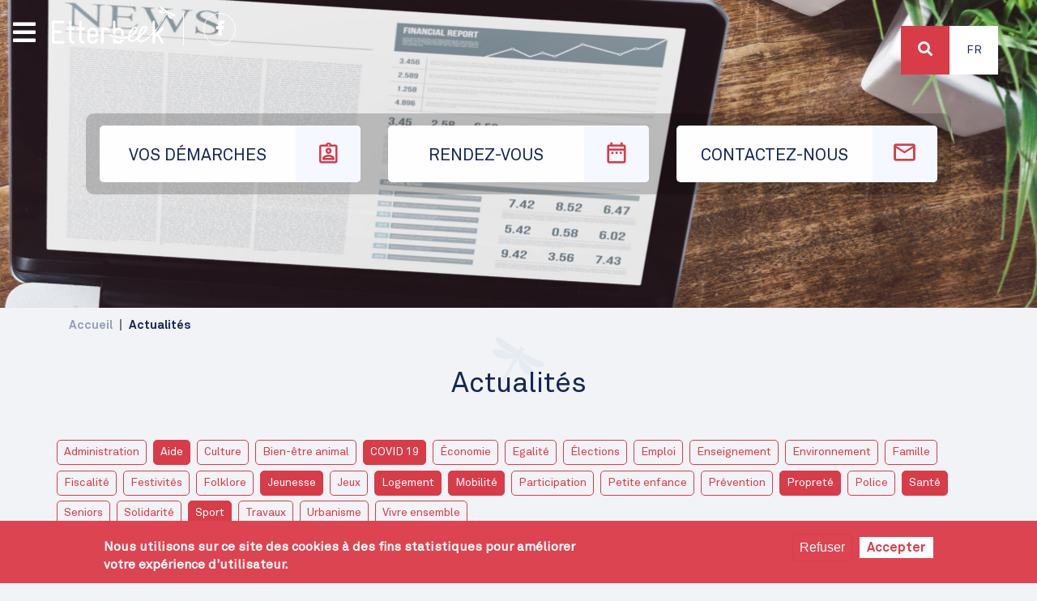

--- FILE ---
content_type: text/html; charset=UTF-8
request_url: https://etterbeek.brussels/fr/actualites?field_category_target_id%5B0%5D=208&field_category_target_id%5B3%5D=90&field_category_target_id%5B5%5D=221&field_category_target_id%5B6%5D=225&field_category_target_id%5B7%5D=87&field_category_target_id%5B8%5D=209&field_category_target_id%5B9%5D=89&field_category_target_id%5B10%5D=216
body_size: 10952
content:

<!DOCTYPE html>
<html lang="fr" dir="ltr" prefix="content: http://purl.org/rss/1.0/modules/content/  dc: http://purl.org/dc/terms/  foaf: http://xmlns.com/foaf/0.1/  og: http://ogp.me/ns#  rdfs: http://www.w3.org/2000/01/rdf-schema#  schema: http://schema.org/  sioc: http://rdfs.org/sioc/ns#  sioct: http://rdfs.org/sioc/types#  skos: http://www.w3.org/2004/02/skos/core#  xsd: http://www.w3.org/2001/XMLSchema# ">
  <head>
    <meta charset="utf-8" />
<noscript><style>form.antibot * :not(.antibot-message) { display: none !important; }</style>
</noscript><link rel="canonical" href="https://etterbeek.brussels/fr/actualites" />
<meta name="robots" content="index, follow" />
<meta name="MobileOptimized" content="width" />
<meta name="HandheldFriendly" content="true" />
<meta name="viewport" content="width=device-width, initial-scale=1, shrink-to-fit=no" />
<style>div#sliding-popup, div#sliding-popup .eu-cookie-withdraw-banner, .eu-cookie-withdraw-tab {background: #DD4452} div#sliding-popup.eu-cookie-withdraw-wrapper { background: transparent; } #sliding-popup h1, #sliding-popup h2, #sliding-popup h3, #sliding-popup p, #sliding-popup label, #sliding-popup div, .eu-cookie-compliance-more-button, .eu-cookie-compliance-secondary-button, .eu-cookie-withdraw-tab { color: #ffffff;} .eu-cookie-withdraw-tab { border-color: #ffffff;}</style>
<meta http-equiv="x-ua-compatible" content="ie=edge" />
<link rel="icon" href="/sites/default/files/favicon.ico" type="image/vnd.microsoft.icon" />

    <title>Actualités | Etterbeek</title>
      <!--<meta name="robots" content="noindex" />-->
    <link rel="stylesheet" media="all" href="/sites/default/files/css/css_1XTAevbd_W62uhvrikFZWfLnQGsh1AP3ubZz0wGDX1M.css" />
<link rel="stylesheet" media="all" href="/sites/default/files/css/css_J0m_qpzBMXmN4LwfsZMEjyr7wv7a2uMuo44jJLja69M.css" />

    

      
      <!-- Google tag (gtag.js) -->
      <script async src="https://www.googletagmanager.com/gtag/js?id=G-6DY48438VQ"></script>
      <script>
        window.dataLayer = window.dataLayer || [];
        function gtag(){dataLayer.push(arguments);}
        gtag('js', new Date());

        gtag('config', 'G-6DY48438VQ');
      </script>
  </head>
  <body class="layout-no-sidebars page-view-news path-actualites">
    <a href="#main-content" class="visually-hidden focusable skip-link">
      Aller au contenu principal
    </a>
    
      <div class="dialog-off-canvas-main-canvas" data-off-canvas-main-canvas>
    <div id="respdebug"></div>
<div id="page-wrapper">
  <div id="page">
    <header id="header" class="header" role="banner" aria-label="Entête du site">

  
    <div id="top-wrapper">
      
                  <div class="image single" style="background-image: url(https://etterbeek.brussels/sites/default/files/header/Actualites/Etterbeek_IMG_ACTUALITES.jpg); ">

          </div>

        
              <div class="views-element-container block block-views block-views-blockhome-header-picts-block" id="block-views-block-home-header-picts-block">
      <div><div class="view view-home-header-picts view-id-home_header_picts view-display-id-block js-view-dom-id-bff55e003dfc4ff1f76dee6e2e10a2c83be42e2cd3265bfa94dc815ddb225973">
  
    
      
      <div class="view-content row">
          <div class="views-row">
    


<div class="image" style="background-image: url(/sites/default/files/2021-02/Etterbeek_IMG_Home_3_0.jpg)">
  <div class="location">
    <i class="fas fa-map-marker-alt"></i>
    Place Jourdan
  </div>

</div>


  </div>

    </div>
  
          </div>
</div>

</div>
<div id="logo-wrapper">
    <a href="/fr" title="Accueil" rel="home" class="navbar-brand">
              <img src="/sites/default/files/logo-white.svg" alt="Accueil"  />
      
    </a>
  <div id="facebook-wrapper">
    <a href="https://www.facebook.com/1040etterbeek" target="_blank"><i class="fab fa-facebook-f"></i></a>
  </div>
</div>

<nav role="navigation" aria-labelledby="block-top-menu" id="block-top" class="block block-menu navigation menu--top">
            
  <h2 class="visually-hidden" id="block-top-menu">Top</h2>
  

        
<div class="menu-top-bkg">
        <ul id="block-top" class="clearfix nav">
                  <li class="nav-item">
        

                  <a href="/fr/demarches" class="nav-link   nav-link--fr-demarches">
            <span class="link-label">Vos démarches</span>
            <span class="icon-wrapper"><i class="et et-demarche"></i></span>

          </a>
                      </li>
                <li class="nav-item">
        

                  <a href="/fr/rdv/services" class="nav-link   nav-link--fr-rdv-services">
            <span class="link-label">Rendez-vous</span>
            <span class="icon-wrapper"><i class="et et-rdv"></i></span>

          </a>
                      </li>
                <li class="nav-item">
        

                  <a href="/fr/contact" class="nav-link  icon contact nav-link--fr-contact">
            <span class="link-label">Contactez-nous</span>
            <span class="icon-wrapper"><i class="et et-contact"></i></span>

          </a>
                      </li>
      </ul>
    
</div>


  </nav>


    </div>
          <div id="primary_menu">
          
<div id="bars">
  <i class="fas fa-bars"></i>
</div>
<div class="menu">


<div class="header">
  <div class="logo">
    <img src="/themes/custom/etterbeek_v2/images/logo-white.png" >
  </div>
  <div class="action">
    <i class="fas fa-times"></i>

  </div>
</div>
<div>
<nav role="navigation" aria-labelledby="block-navigationprincipale-menu" id="block-navigationprincipale" class="block block-menu navigation menu--main">
            
  <h2 class="sr-only" id="block-navigationprincipale-menu">Navigation principale</h2>
  

        
              <ul class="clearfix nav navbar-nav">
                    <li class="nav-item">
                          <a href="/fr" class="nav-link nav-link--fr" data-drupal-link-system-path="&lt;front&gt;">Accueil</a>
              </li>
                <li class="nav-item">
                          <a href="/fr/themes/bien-etre-et-loisirs" class="nav-link nav-link--fr-themes-bien-etre-et-loisirs" data-drupal-link-system-path="taxonomy/term/26">Bien-être et loisirs</a>
              </li>
                <li class="nav-item">
                          <a href="/fr/themes/emploi-et-commerce" class="nav-link nav-link--fr-themes-emploi-et-commerce" data-drupal-link-system-path="taxonomy/term/59">Emploi et commerce</a>
              </li>
                <li class="nav-item">
                          <a href="/fr/themes/environnement-et-urbanisme" class="nav-link nav-link--fr-themes-environnement-et-urbanisme" data-drupal-link-system-path="taxonomy/term/60">Environnement et urbanisme</a>
              </li>
                <li class="nav-item">
                          <a href="/nl/thema/huisvesting-en-mobiliteit" class="nav-link nav-link--nl-thema-huisvesting-en-mobiliteit">Logement et mobilité</a>
              </li>
                <li class="nav-item">
                          <a href="/fr/themes/prevention-et-securite" class="nav-link nav-link--fr-themes-prevention-et-securite" data-drupal-link-system-path="taxonomy/term/62">Prévention et sécurité</a>
              </li>
                <li class="nav-item">
                          <a href="/fr/themes/vie-politique-et-participation" class="nav-link nav-link--fr-themes-vie-politique-et-participation" data-drupal-link-system-path="taxonomy/term/63">Vie politique et participation</a>
              </li>
                <li class="nav-item active">
                          <a href="/fr/actualites" class="nav-link active nav-link--fr-actualites" data-drupal-link-system-path="actualites">Actualités</a>
              </li>
                <li class="nav-item">
                          <a href="/fr/agenda" class="nav-link nav-link--fr-agenda" data-drupal-link-system-path="agenda">Agenda</a>
              </li>
                <li class="nav-item">
                          <a href="/fr/publicaties" class="nav-link nav-link--fr-publicaties" data-drupal-link-system-path="publications">Publications</a>
              </li>
        </ul>
  


  </nav>
</div>
</div>


      </div>
    
    <div id="top-header">

        <section class="row region region-top-header">
    
<div class="search-block-form block block-search block-search-form-block"  id="block-etterbeek-v2-search" role="search">
  <div id="search-wrapper">
    <div id="search-button">
      <a>
        <i class="fa fa-search"></i>
      </a>
    </div>
  </div>
  <div class="views-exposed-form block block-views block-views-exposed-filter-blockrecherche-page-1" data-drupal-selector="views-exposed-form-recherche-page-1" id="block-formulaireexposerecherchepage-1">
    
        
          <div class="content">
        
<form action="/fr/recherche" method="get" id="views-exposed-form-recherche-page-1" accept-charset="UTF-8">
  <div class="search-box">
  





  <div class="js-form-item js-form-type-search-api-autocomplete form-type-search-api-autocomplete js-form-item-search-api-fulltext form-item-search-api-fulltext form-no-label mb-3">
                    <input placeholder="Rechercher" data-drupal-selector="edit-search-api-fulltext" data-search-api-autocomplete-search="recherche" class="form-autocomplete form-control" data-autocomplete-path="/fr/search_api_autocomplete/recherche?display=page_1&amp;&amp;filter=search_api_fulltext" type="text" id="edit-search-api-fulltext" name="search_api_fulltext" value="" size="30" maxlength="128" />

                      </div>
<div data-drupal-selector="edit-actions" class="form-actions js-form-wrapper form-wrapper mb-3" id="edit-actions--2"><button data-drupal-selector="edit-submit-recherche" type="submit" id="edit-submit-recherche" value="Rechercher" class="button js-form-submit form-submit btn btn-primary">Rechercher</button>
</div>

</div>

</form>

      </div>
      </div>
</div>


<div class="language-switcher-language-url block block-language block-language-blocklanguage-interface" id="block-selecteurdelangue" role="navigation">
  
    
      <div class="content">
      


  <div class="dropdown ">
    <a class="btn  dropdown-toggle" href="#" role="button" id="dropdownLanguageLink" data-toggle="dropdown"
       aria-haspopup="true" aria-expanded="false" >
      Fr
    </a>

    <div class="dropdown-menu dropdown-menu-right" aria-labelledby="dropdownLanguageLink">          <span hreflang="nl" data-drupal-link-query="{&quot;field_category_target_id&quot;:{&quot;0&quot;:&quot;208&quot;,&quot;3&quot;:&quot;90&quot;,&quot;5&quot;:&quot;221&quot;,&quot;6&quot;:&quot;225&quot;,&quot;7&quot;:&quot;87&quot;,&quot;8&quot;:&quot;209&quot;,&quot;9&quot;:&quot;89&quot;,&quot;10&quot;:&quot;216&quot;}}" data-drupal-link-system-path="actualites" class="nl nav-link dropdown-item">
            <a href="/nl/actualites?field_category_target_id%5B0%5D=208&amp;field_category_target_id%5B3%5D=90&amp;field_category_target_id%5B5%5D=221&amp;field_category_target_id%5B6%5D=225&amp;field_category_target_id%5B7%5D=87&amp;field_category_target_id%5B8%5D=209&amp;field_category_target_id%5B9%5D=89&amp;field_category_target_id%5B10%5D=216" class="language-link" hreflang="nl" data-drupal-link-query="{&quot;field_category_target_id&quot;:{&quot;0&quot;:&quot;208&quot;,&quot;3&quot;:&quot;90&quot;,&quot;5&quot;:&quot;221&quot;,&quot;6&quot;:&quot;225&quot;,&quot;7&quot;:&quot;87&quot;,&quot;8&quot;:&quot;209&quot;,&quot;9&quot;:&quot;89&quot;,&quot;10&quot;:&quot;216&quot;}}" data-drupal-link-system-path="actualites">Nl</a>
          </span>
        </div>
  </div>



    </div>
  </div>

  </section>

    </div>
      </header>
          <div class="highlighted">
        <aside class="container section clearfix" role="complementary">
            <div data-drupal-messages-fallback class="hidden"></div>


        </aside>
      </div>
                    <div id="main-wrapper" class="layout-main-wrapper clearfix">
              <div id="main" class="container">
            <div id="block-etterbeek-v2-breadcrumbs" class="block block-system block-system-breadcrumb-block">
  
    
      <div class="content">
      

  <nav role="navigation" aria-label="breadcrumb">
    <ol class="breadcrumb">
                  <li class="breadcrumb-item">
          <a href="/fr">Accueil</a>
        </li>
                        <li class="breadcrumb-item active">
          Actualités
        </li>
              </ol>
  </nav>

    </div>
  </div>



          <div>
            <div class="title-wrapper">
              <svg id="bcaedb67-cf38-49b2-935d-45ac54b52507"  xmlns="http://www.w3.org/2000/svg"
     xmlns:xlink="http://www.w3.org/1999/xlink" width="55.39mm" height="50.8mm" viewBox="0 0 157 144">
  <defs>
    <mask id="b6d56738-c4c2-47a8-98b1-66dc35a23730" x="0" y="-2" width="157" height="146" maskUnits="userSpaceOnUse">
      <g transform="translate(0 0)">
        <g id="a0539152-e9ba-4811-abf5-d96e8c356df6" >
          <polygon id="b68ff673-95e4-4029-a89c-fd9fa169846d"  points="0 -2 157 -2 157 142 0 142 0 -2"
                   style="fill:#fff;fill-rule:evenodd"/>
        </g>
      </g>
    </mask>
  </defs>
  <g style="mask:url(#b6d56738-c4c2-47a8-98b1-66dc35a23730)">
    <path id="e2da5322-69e1-4496-b6a8-ad7c2101868d"
          d="M91,31.77a5.24,5.24,0,0,0-4-.52,2.85,2.85,0,0,0-1.38-2,2.94,2.94,0,0,0-2.94,5.1,3,3,0,0,0,.81.28,5.28,5.28,0,0,0-.23,3,7.86,7.86,0,0,0-4.51,2.47C75.63,38.22,29.38,10.33,17.85,1.22,8.67-6-.46,20.4,43.82,43.43c10.87,5.64,23.12,5.15,30,4.21-.07.17-.14.32-.21.48-5.12,1.17-20.46,3.81-34-2.77C36.2,43.68,33.1,42,30.26,40.24c-10.61-.39-20.21-.94-25.2-1.77-11.59-1.91-5.79,33.07,44,29.2C57.3,67,64.62,62.9,70.2,58.58A16.52,16.52,0,0,0,70,62c-3.07.66-6.66,3.64-9.21,8.07-2.15,3.74-3,7.62-2.69,10.55L25.42,137.3c-1.32,2.29-.8,5.08,1.16,6.22s4.63.19,6-2.11L65.18,84.75c2.71-1.15,5.61-3.87,7.77-7.61,2.55-4.43,3.33-9,2.37-12a17,17,0,0,0,2.86-1.92c-1,7-.85,15.42,2.7,22.87,21.56,45.16,54.7,32.7,47.25,23.59-3.21-3.91-8.49-12-14.13-21-2.9-1.62-5.94-3.46-9.1-5.6C92.45,74.65,87.06,60,85.51,55l.31-.42C88.46,61,94.16,71.9,104.46,78.51c42.05,26.92,60.32,5.77,49.47,1.43-13.64-5.45-60.86-31.62-64-33.37a7.86,7.86,0,0,0-.11-5.15,5.46,5.46,0,0,0,2.45-1.69,2.91,2.91,0,0,0,.64.57,2.94,2.94,0,0,0,4-1.08,3,3,0,0,0-1.07-4,2.91,2.91,0,0,0-2.42-.2A5.23,5.23,0,0,0,91,31.77Z"
          transform="translate(0 0)" style="fill:#fff;fill-rule:evenodd;opacity:0.0501069575548172;isolation:isolate"/>
  </g>
</svg>
              <h1 class="title">Actualités</h1>
            </div>

          </div>
          <div class="row row-offcanvas row-offcanvas-left clearfix">
              <main class="main-content col" id="content" role="main" >
                <section class="section">
                  <a id="main-content" tabindex="-1"></a>
                    <div class="views-exposed-form bef-exposed-form block block-views block-views-exposed-filter-blocknews-page-1" data-bef-auto-submit-full-form="" data-bef-auto-submit="" data-bef-auto-submit-delay="500" data-drupal-selector="views-exposed-form-news-page-1" id="block-formulaireexposenewspage-1">
  
    
      <div class="content">
      
<form action="/fr/actualites" method="get" id="views-exposed-form-news-page-1" accept-charset="UTF-8">
  <div class="row">
  





  <div class="js-form-item js-form-type-select form-type-select js-form-item-field-category-target-id form-item-field-category-target-id mb-3">
          
                    <input type="hidden" name="field_category_target_id[216]" value="216" />
<input type="hidden" name="field_category_target_id[90]" value="90" />
<input type="hidden" name="field_category_target_id[89]" value="89" />
<input type="hidden" name="field_category_target_id[225]" value="225" />
<input type="hidden" name="field_category_target_id[208]" value="208" />
<input type="hidden" name="field_category_target_id[221]" value="221" />
<input type="hidden" name="field_category_target_id[87]" value="87" />
<input type="hidden" name="field_category_target_id[209]" value="209" />
<div class="bef-links-use-ajax form-select bef-links" data-drupal-selector="edit-field-category-target-id" multiple="multiple" name="field_category_target_id" id="edit-field-category-target-id--2" size="9">
                    <ul><li><a href="/fr/actualites?field_category_target_id%5B0%5D=208&amp;field_category_target_id%5B3%5D=90&amp;field_category_target_id%5B5%5D=221&amp;field_category_target_id%5B6%5D=225&amp;field_category_target_id%5B7%5D=87&amp;field_category_target_id%5B8%5D=209&amp;field_category_target_id%5B9%5D=89&amp;field_category_target_id%5B10%5D=216&amp;field_category_target_id%5B11%5D=206" id="edit-field-category-target-id-206" name="field_category_target_id[206]" class="bef-link">Administration</a>                      <li><a href="/fr/actualites?field_category_target_id%5B0%5D=208&amp;field_category_target_id%5B3%5D=90&amp;field_category_target_id%5B5%5D=221&amp;field_category_target_id%5B6%5D=225&amp;field_category_target_id%5B7%5D=87&amp;field_category_target_id%5B8%5D=209&amp;field_category_target_id%5B9%5D=89" id="edit-field-category-target-id-216" name="field_category_target_id[216]" class="bef-link bef-link--selected">Aide</a>                      <li><a href="/fr/actualites?field_category_target_id%5B0%5D=208&amp;field_category_target_id%5B3%5D=90&amp;field_category_target_id%5B5%5D=221&amp;field_category_target_id%5B6%5D=225&amp;field_category_target_id%5B7%5D=87&amp;field_category_target_id%5B8%5D=209&amp;field_category_target_id%5B9%5D=89&amp;field_category_target_id%5B10%5D=216&amp;field_category_target_id%5B11%5D=217" id="edit-field-category-target-id-217" name="field_category_target_id[217]" class="bef-link">Culture</a>                      <li><a href="/fr/actualites?field_category_target_id%5B0%5D=208&amp;field_category_target_id%5B3%5D=90&amp;field_category_target_id%5B5%5D=221&amp;field_category_target_id%5B6%5D=225&amp;field_category_target_id%5B7%5D=87&amp;field_category_target_id%5B8%5D=209&amp;field_category_target_id%5B9%5D=89&amp;field_category_target_id%5B10%5D=216&amp;field_category_target_id%5B11%5D=22" id="edit-field-category-target-id-22" name="field_category_target_id[22]" class="bef-link">Bien-être animal</a>                      <li><a href="/fr/actualites?field_category_target_id%5B0%5D=208&amp;field_category_target_id%5B5%5D=221&amp;field_category_target_id%5B6%5D=225&amp;field_category_target_id%5B7%5D=87&amp;field_category_target_id%5B8%5D=209&amp;field_category_target_id%5B9%5D=89&amp;field_category_target_id%5B10%5D=216" id="edit-field-category-target-id-90" name="field_category_target_id[90]" class="bef-link bef-link--selected">COVID 19</a>                      <li><a href="/fr/actualites?field_category_target_id%5B0%5D=208&amp;field_category_target_id%5B3%5D=90&amp;field_category_target_id%5B5%5D=221&amp;field_category_target_id%5B6%5D=225&amp;field_category_target_id%5B7%5D=87&amp;field_category_target_id%5B8%5D=209&amp;field_category_target_id%5B9%5D=89&amp;field_category_target_id%5B10%5D=216&amp;field_category_target_id%5B11%5D=205" id="edit-field-category-target-id-205" name="field_category_target_id[205]" class="bef-link">Économie</a>                      <li><a href="/fr/actualites?field_category_target_id%5B0%5D=208&amp;field_category_target_id%5B3%5D=90&amp;field_category_target_id%5B5%5D=221&amp;field_category_target_id%5B6%5D=225&amp;field_category_target_id%5B7%5D=87&amp;field_category_target_id%5B8%5D=209&amp;field_category_target_id%5B9%5D=89&amp;field_category_target_id%5B10%5D=216&amp;field_category_target_id%5B11%5D=228" id="edit-field-category-target-id-228" name="field_category_target_id[228]" class="bef-link">Egalité</a>                      <li><a href="/fr/actualites?field_category_target_id%5B0%5D=208&amp;field_category_target_id%5B3%5D=90&amp;field_category_target_id%5B5%5D=221&amp;field_category_target_id%5B6%5D=225&amp;field_category_target_id%5B7%5D=87&amp;field_category_target_id%5B8%5D=209&amp;field_category_target_id%5B9%5D=89&amp;field_category_target_id%5B10%5D=216&amp;field_category_target_id%5B11%5D=240" id="edit-field-category-target-id-240" name="field_category_target_id[240]" class="bef-link">Élections</a>                      <li><a href="/fr/actualites?field_category_target_id%5B0%5D=208&amp;field_category_target_id%5B3%5D=90&amp;field_category_target_id%5B5%5D=221&amp;field_category_target_id%5B6%5D=225&amp;field_category_target_id%5B7%5D=87&amp;field_category_target_id%5B8%5D=209&amp;field_category_target_id%5B9%5D=89&amp;field_category_target_id%5B10%5D=216&amp;field_category_target_id%5B11%5D=204" id="edit-field-category-target-id-204" name="field_category_target_id[204]" class="bef-link">Emploi</a>                      <li><a href="/fr/actualites?field_category_target_id%5B0%5D=208&amp;field_category_target_id%5B3%5D=90&amp;field_category_target_id%5B5%5D=221&amp;field_category_target_id%5B6%5D=225&amp;field_category_target_id%5B7%5D=87&amp;field_category_target_id%5B8%5D=209&amp;field_category_target_id%5B9%5D=89&amp;field_category_target_id%5B10%5D=216&amp;field_category_target_id%5B11%5D=214" id="edit-field-category-target-id-214" name="field_category_target_id[214]" class="bef-link">Enseignement</a>                      <li><a href="/fr/actualites?field_category_target_id%5B0%5D=208&amp;field_category_target_id%5B3%5D=90&amp;field_category_target_id%5B5%5D=221&amp;field_category_target_id%5B6%5D=225&amp;field_category_target_id%5B7%5D=87&amp;field_category_target_id%5B8%5D=209&amp;field_category_target_id%5B9%5D=89&amp;field_category_target_id%5B10%5D=216&amp;field_category_target_id%5B11%5D=23" id="edit-field-category-target-id-23" name="field_category_target_id[23]" class="bef-link">Environnement</a>                      <li><a href="/fr/actualites?field_category_target_id%5B0%5D=208&amp;field_category_target_id%5B3%5D=90&amp;field_category_target_id%5B5%5D=221&amp;field_category_target_id%5B6%5D=225&amp;field_category_target_id%5B7%5D=87&amp;field_category_target_id%5B8%5D=209&amp;field_category_target_id%5B9%5D=89&amp;field_category_target_id%5B10%5D=216&amp;field_category_target_id%5B11%5D=243" id="edit-field-category-target-id-243" name="field_category_target_id[243]" class="bef-link">Famille</a>                      <li><a href="/fr/actualites?field_category_target_id%5B0%5D=208&amp;field_category_target_id%5B3%5D=90&amp;field_category_target_id%5B5%5D=221&amp;field_category_target_id%5B6%5D=225&amp;field_category_target_id%5B7%5D=87&amp;field_category_target_id%5B8%5D=209&amp;field_category_target_id%5B9%5D=89&amp;field_category_target_id%5B10%5D=216&amp;field_category_target_id%5B11%5D=241" id="edit-field-category-target-id-241" name="field_category_target_id[241]" class="bef-link">Fiscalité</a>                      <li><a href="/fr/actualites?field_category_target_id%5B0%5D=208&amp;field_category_target_id%5B3%5D=90&amp;field_category_target_id%5B5%5D=221&amp;field_category_target_id%5B6%5D=225&amp;field_category_target_id%5B7%5D=87&amp;field_category_target_id%5B8%5D=209&amp;field_category_target_id%5B9%5D=89&amp;field_category_target_id%5B10%5D=216&amp;field_category_target_id%5B11%5D=219" id="edit-field-category-target-id-219" name="field_category_target_id[219]" class="bef-link">Festivités</a>                      <li><a href="/fr/actualites?field_category_target_id%5B0%5D=208&amp;field_category_target_id%5B3%5D=90&amp;field_category_target_id%5B5%5D=221&amp;field_category_target_id%5B6%5D=225&amp;field_category_target_id%5B7%5D=87&amp;field_category_target_id%5B8%5D=209&amp;field_category_target_id%5B9%5D=89&amp;field_category_target_id%5B10%5D=216&amp;field_category_target_id%5B11%5D=21" id="edit-field-category-target-id-21" name="field_category_target_id[21]" class="bef-link">Folklore</a>                      <li><a href="/fr/actualites?field_category_target_id%5B0%5D=208&amp;field_category_target_id%5B3%5D=90&amp;field_category_target_id%5B5%5D=221&amp;field_category_target_id%5B6%5D=225&amp;field_category_target_id%5B7%5D=87&amp;field_category_target_id%5B8%5D=209&amp;field_category_target_id%5B10%5D=216" id="edit-field-category-target-id-89" name="field_category_target_id[89]" class="bef-link bef-link--selected">Jeunesse</a>                      <li><a href="/fr/actualites?field_category_target_id%5B0%5D=208&amp;field_category_target_id%5B3%5D=90&amp;field_category_target_id%5B5%5D=221&amp;field_category_target_id%5B6%5D=225&amp;field_category_target_id%5B7%5D=87&amp;field_category_target_id%5B8%5D=209&amp;field_category_target_id%5B9%5D=89&amp;field_category_target_id%5B10%5D=216&amp;field_category_target_id%5B11%5D=213" id="edit-field-category-target-id-213" name="field_category_target_id[213]" class="bef-link">Jeux</a>                      <li><a href="/fr/actualites?field_category_target_id%5B0%5D=208&amp;field_category_target_id%5B3%5D=90&amp;field_category_target_id%5B5%5D=221&amp;field_category_target_id%5B7%5D=87&amp;field_category_target_id%5B8%5D=209&amp;field_category_target_id%5B9%5D=89&amp;field_category_target_id%5B10%5D=216" id="edit-field-category-target-id-225" name="field_category_target_id[225]" class="bef-link bef-link--selected">Logement</a>                      <li><a href="/fr/actualites?field_category_target_id%5B3%5D=90&amp;field_category_target_id%5B5%5D=221&amp;field_category_target_id%5B6%5D=225&amp;field_category_target_id%5B7%5D=87&amp;field_category_target_id%5B8%5D=209&amp;field_category_target_id%5B9%5D=89&amp;field_category_target_id%5B10%5D=216" id="edit-field-category-target-id-208" name="field_category_target_id[208]" class="bef-link bef-link--selected">Mobilité</a>                      <li><a href="/fr/actualites?field_category_target_id%5B0%5D=208&amp;field_category_target_id%5B3%5D=90&amp;field_category_target_id%5B5%5D=221&amp;field_category_target_id%5B6%5D=225&amp;field_category_target_id%5B7%5D=87&amp;field_category_target_id%5B8%5D=209&amp;field_category_target_id%5B9%5D=89&amp;field_category_target_id%5B10%5D=216&amp;field_category_target_id%5B11%5D=20" id="edit-field-category-target-id-20" name="field_category_target_id[20]" class="bef-link">Participation</a>                      <li><a href="/fr/actualites?field_category_target_id%5B0%5D=208&amp;field_category_target_id%5B3%5D=90&amp;field_category_target_id%5B5%5D=221&amp;field_category_target_id%5B6%5D=225&amp;field_category_target_id%5B7%5D=87&amp;field_category_target_id%5B8%5D=209&amp;field_category_target_id%5B9%5D=89&amp;field_category_target_id%5B10%5D=216&amp;field_category_target_id%5B11%5D=232" id="edit-field-category-target-id-232" name="field_category_target_id[232]" class="bef-link">Petite enfance</a>                      <li><a href="/fr/actualites?field_category_target_id%5B0%5D=208&amp;field_category_target_id%5B3%5D=90&amp;field_category_target_id%5B5%5D=221&amp;field_category_target_id%5B6%5D=225&amp;field_category_target_id%5B7%5D=87&amp;field_category_target_id%5B8%5D=209&amp;field_category_target_id%5B9%5D=89&amp;field_category_target_id%5B10%5D=216&amp;field_category_target_id%5B11%5D=215" id="edit-field-category-target-id-215" name="field_category_target_id[215]" class="bef-link">Prévention</a>                      <li><a href="/fr/actualites?field_category_target_id%5B0%5D=208&amp;field_category_target_id%5B3%5D=90&amp;field_category_target_id%5B6%5D=225&amp;field_category_target_id%5B7%5D=87&amp;field_category_target_id%5B8%5D=209&amp;field_category_target_id%5B9%5D=89&amp;field_category_target_id%5B10%5D=216" id="edit-field-category-target-id-221" name="field_category_target_id[221]" class="bef-link bef-link--selected">Propreté</a>                      <li><a href="/fr/actualites?field_category_target_id%5B0%5D=208&amp;field_category_target_id%5B3%5D=90&amp;field_category_target_id%5B5%5D=221&amp;field_category_target_id%5B6%5D=225&amp;field_category_target_id%5B7%5D=87&amp;field_category_target_id%5B8%5D=209&amp;field_category_target_id%5B9%5D=89&amp;field_category_target_id%5B10%5D=216&amp;field_category_target_id%5B11%5D=218" id="edit-field-category-target-id-218" name="field_category_target_id[218]" class="bef-link">Police</a>                      <li><a href="/fr/actualites?field_category_target_id%5B0%5D=208&amp;field_category_target_id%5B3%5D=90&amp;field_category_target_id%5B5%5D=221&amp;field_category_target_id%5B6%5D=225&amp;field_category_target_id%5B8%5D=209&amp;field_category_target_id%5B9%5D=89&amp;field_category_target_id%5B10%5D=216" id="edit-field-category-target-id-87" name="field_category_target_id[87]" class="bef-link bef-link--selected">Santé</a>                      <li><a href="/fr/actualites?field_category_target_id%5B0%5D=208&amp;field_category_target_id%5B3%5D=90&amp;field_category_target_id%5B5%5D=221&amp;field_category_target_id%5B6%5D=225&amp;field_category_target_id%5B7%5D=87&amp;field_category_target_id%5B8%5D=209&amp;field_category_target_id%5B9%5D=89&amp;field_category_target_id%5B10%5D=216&amp;field_category_target_id%5B11%5D=220" id="edit-field-category-target-id-220" name="field_category_target_id[220]" class="bef-link">Seniors</a>                      <li><a href="/fr/actualites?field_category_target_id%5B0%5D=208&amp;field_category_target_id%5B3%5D=90&amp;field_category_target_id%5B5%5D=221&amp;field_category_target_id%5B6%5D=225&amp;field_category_target_id%5B7%5D=87&amp;field_category_target_id%5B8%5D=209&amp;field_category_target_id%5B9%5D=89&amp;field_category_target_id%5B10%5D=216&amp;field_category_target_id%5B11%5D=260" id="edit-field-category-target-id-260" name="field_category_target_id[260]" class="bef-link">Solidarité</a>                      <li><a href="/fr/actualites?field_category_target_id%5B0%5D=208&amp;field_category_target_id%5B3%5D=90&amp;field_category_target_id%5B5%5D=221&amp;field_category_target_id%5B6%5D=225&amp;field_category_target_id%5B7%5D=87&amp;field_category_target_id%5B9%5D=89&amp;field_category_target_id%5B10%5D=216" id="edit-field-category-target-id-209" name="field_category_target_id[209]" class="bef-link bef-link--selected">Sport</a>                      <li><a href="/fr/actualites?field_category_target_id%5B0%5D=208&amp;field_category_target_id%5B3%5D=90&amp;field_category_target_id%5B5%5D=221&amp;field_category_target_id%5B6%5D=225&amp;field_category_target_id%5B7%5D=87&amp;field_category_target_id%5B8%5D=209&amp;field_category_target_id%5B9%5D=89&amp;field_category_target_id%5B10%5D=216&amp;field_category_target_id%5B11%5D=88" id="edit-field-category-target-id-88" name="field_category_target_id[88]" class="bef-link">Travaux</a>                      <li><a href="/fr/actualites?field_category_target_id%5B0%5D=208&amp;field_category_target_id%5B3%5D=90&amp;field_category_target_id%5B5%5D=221&amp;field_category_target_id%5B6%5D=225&amp;field_category_target_id%5B7%5D=87&amp;field_category_target_id%5B8%5D=209&amp;field_category_target_id%5B9%5D=89&amp;field_category_target_id%5B10%5D=216&amp;field_category_target_id%5B11%5D=24" id="edit-field-category-target-id-24" name="field_category_target_id[24]" class="bef-link">Urbanisme</a>                      <li><a href="/fr/actualites?field_category_target_id%5B0%5D=208&amp;field_category_target_id%5B3%5D=90&amp;field_category_target_id%5B5%5D=221&amp;field_category_target_id%5B6%5D=225&amp;field_category_target_id%5B7%5D=87&amp;field_category_target_id%5B8%5D=209&amp;field_category_target_id%5B9%5D=89&amp;field_category_target_id%5B10%5D=216&amp;field_category_target_id%5B11%5D=259" id="edit-field-category-target-id-259" name="field_category_target_id[259]" class="bef-link">Vivre ensemble</a></li></ul>      </div>

                      </div>
<div data-drupal-selector="edit-actions" class="form-actions js-form-wrapper form-wrapper mb-3" id="edit-actions--3"><button data-bef-auto-submit-click="" class="js-hide button js-form-submit form-submit btn btn-primary" data-drupal-selector="edit-submit-news-2" type="submit" id="edit-submit-news--2" value="Apply">Apply</button>
</div>

</div>

</form>

    </div>
  </div>
<div id="block-etterbeek-v2-content" class="block block-system block-system-main-block">
  
    
      <div class="content">
      <div class="views-element-container"><div class="view view-news view-id-news view-display-id-page_1 js-view-dom-id-b9a16b99213229e74c6216139ba3dc63ef9cd84c44b429c877b3a50780f59eed">
  
    
      
      <div class="view-content row wall">
      <div data-drupal-views-infinite-scroll-content-wrapper class="views-infinite-scroll-content-wrapper clearfix">



    <div class="col-md-4 views-row">
    
<div class="news" data-type="">
  <div class="image">
      <a href="/fr/actualites/sante/2026-01-19/passage-en-code-orange-pour-les-infections-respiratoires-soyez"><img loading="lazy" src="/sites/default/files/styles/thumb/public/actualites/images/2026-01/code-orange_news.png?itok=unViUQ_T" width="480" height="480" alt="" typeof="foaf:Image" class="image-style-thumb" />

</a>

    <div class="category">
      <a href="/fr/taxonomy/term/87" hreflang="fr">Santé</a>
      
    </div>
  </div>
  <div class="header">
    <div class="infos">

    </div>

    <div class="title">
      <a href="/fr/actualites/sante/2026-01-19/passage-en-code-orange-pour-les-infections-respiratoires-soyez" hreflang="fr">Passage en code orange pour les infections respiratoires : soyez vigilants !</a>
    </div>
    <div class="description">
      <p>Des mesures de précaution additionnelles sont de rigueur pour protéger les personnes à risque.</p>
    </div>
  </div>
</div>




  </div>
    <div class="col-md-4 views-row">
    
<div class="news" data-type="">
  <div class="image">
      <a href="/fr/actualites/mobilite/2025-12-17/securite-routiere-et-mobilite-la-commune-mise-sur-lintelligence"><img loading="lazy" src="/sites/default/files/styles/thumb/public/actualites/images/2025-12/conseil-mobilit%C3%A9-s%C3%A9curit%C3%A9-routi%C3%A8re%C2%A9etterbeek.brussels.jpg?itok=U8a_lq-G" width="480" height="480" alt="" typeof="foaf:Image" class="image-style-thumb" />

</a>

    <div class="category">
      <a href="/fr/taxonomy/term/208" hreflang="fr">Mobilité</a>
      
    </div>
  </div>
  <div class="header">
    <div class="infos">

    </div>

    <div class="title">
      <a href="/fr/actualites/mobilite/2025-12-17/securite-routiere-et-mobilite-la-commune-mise-sur-lintelligence" hreflang="fr">Sécurité routière et mobilité : la commune mise sur l’intelligence collective</a>
    </div>
    <div class="description">
      <p>Le Conseil consultatif de la Mobilité et de la Sécurité routière est un espace de dialogue pour améliorer les déplacements et l’aménagement de l’espace public.</p>
    </div>
  </div>
</div>




  </div>
    <div class="col-md-4 views-row">
    
<div class="news" data-type="">
  <div class="image">
      <a href="/fr/actualites/jeunesse/2026-01-12/des-stages-pour-decouvrir-sepanouir-et-grandir"><img loading="lazy" src="/sites/default/files/styles/thumb/public/actualites/images/2026-01/stages-jeunesses_shutterstock_1899235597_news_0.jpg?itok=eDbE0SkV" width="480" height="480" alt="" typeof="foaf:Image" class="image-style-thumb" />

</a>

    <div class="category">
      <a href="/fr/taxonomy/term/89" hreflang="fr">Jeunesse</a>
      
    </div>
  </div>
  <div class="header">
    <div class="infos">

    </div>

    <div class="title">
      <a href="/fr/actualites/jeunesse/2026-01-12/des-stages-pour-decouvrir-sepanouir-et-grandir" hreflang="fr">Des stages pour découvrir, s’épanouir et grandir</a>
    </div>
    <div class="description">
      <p>Le catalogue 2026 des stages créatifs et d’épanouissement  est disponible en ligne</p>
    </div>
  </div>
</div>




  </div>
    <div class="col-md-4 views-row">
    
<div class="news" data-type="">
  <div class="image">
      <a href="/fr/actualites/aide/2026-01-08/formation-home-banking-gratuite-a-etterbeek"><img loading="lazy" src="/sites/default/files/styles/thumb/public/actualites/images/2026-01/20260108_Ij_Home_Banking_light_0.JPG?itok=gAyrU_pF" width="480" height="480" alt="" typeof="foaf:Image" class="image-style-thumb" />

</a>

    <div class="category">
      <a href="/fr/taxonomy/term/216" hreflang="fr">Aide</a>
      
    </div>
  </div>
  <div class="header">
    <div class="infos">

    </div>

    <div class="title">
      <a href="/fr/actualites/aide/2026-01-08/formation-home-banking-gratuite-a-etterbeek" hreflang="fr">Formation Home Banking gratuite à Etterbeek</a>
    </div>
    <div class="description">
      <p>Apprenez à gérer vos finances en ligne grâce à ces ateliers proposés à la Mission locale d’Etterbeek</p>
    </div>
  </div>
</div>




  </div>
    <div class="col-md-4 views-row">
    
<div class="news" data-type="">
  <div class="image">
      <a href="/fr/actualites/proprete/2025-12-17/les-bons-voeux-des-agents-de-la-proprete-publique"><img loading="lazy" src="/sites/default/files/styles/thumb/public/actualites/images/2025-12/carbage-colectors_shutterstock_2572711435_news.jpg?itok=AlM8J3Yx" width="480" height="480" alt="" typeof="foaf:Image" class="image-style-thumb" />

</a>

    <div class="category">
      <a href="/fr/taxonomy/term/221" hreflang="fr">Propreté</a>
      
    </div>
  </div>
  <div class="header">
    <div class="infos">

    </div>

    <div class="title">
      <a href="/fr/actualites/proprete/2025-12-17/les-bons-voeux-des-agents-de-la-proprete-publique" hreflang="fr">Les bons vœux des agents de la propreté publique</a>
    </div>
    <div class="description">
      <p>Ces agents sont autorisés à se présenter à votre domicile entre le 16 décembre 2025 et le 05 janvier 2026.</p>
    </div>
  </div>
</div>




  </div>
    <div class="col-md-4 views-row">
    
<div class="news" data-type="">
  <div class="image">
      <a href="/fr/actualites/logement/2025-12-15/vous-demenagez-ou-vous-realisez-un-chantier-voici-vos-obligations"><img loading="lazy" src="/sites/default/files/styles/thumb/public/actualites/images/2025-12/20251215_IJ_Proc%C3%A9dure-D%C3%A9m%C3%A9nagement_shutterstock_2323646409_news.jpg?itok=6kWxQuhe" width="480" height="480" alt="" typeof="foaf:Image" class="image-style-thumb" />

</a>

    <div class="category">
      <a href="/fr/taxonomy/term/225" hreflang="fr">Logement</a>
      
    </div>
  </div>
  <div class="header">
    <div class="infos">

    </div>

    <div class="title">
      <a href="/fr/actualites/logement/2025-12-15/vous-demenagez-ou-vous-realisez-un-chantier-voici-vos-obligations" hreflang="fr">Vous déménagez ou vous réalisez un chantier ? Voici vos obligations administratives !</a>
    </div>
    <div class="description">
      <p>Nous vous rappelons les procédures auprès de la commune et sur la plateforme My Osiris.</p>
    </div>
  </div>
</div>




  </div>
    <div class="col-md-4 views-row">
    
<div class="news" data-type="">
  <div class="image">
      <a href="/fr/actualites/mobilite/2025-12-09/etterbeek-renouvelle-ses-horodateurs"><img loading="lazy" src="/sites/default/files/styles/thumb/public/actualites/images/2025-12/hotodateur-etterbeek%C2%A9etterbeek.brussels.jpg?itok=xsOaOO3q" width="480" height="480" alt="" typeof="foaf:Image" class="image-style-thumb" />

</a>

    <div class="category">
      <a href="/fr/taxonomy/term/208" hreflang="fr">Mobilité</a>
      
    </div>
  </div>
  <div class="header">
    <div class="infos">

    </div>

    <div class="title">
      <a href="/fr/actualites/mobilite/2025-12-09/etterbeek-renouvelle-ses-horodateurs" hreflang="fr">Etterbeek renouvelle ses horodateurs</a>
    </div>
    <div class="description">
      <p>125 nouveaux horodateurs ont déjà été installés dans la commune en 2025. L’opération se poursuivra en 2026 avec 175 machines supplémentaires.</p>
    </div>
  </div>
</div>




  </div>
    <div class="col-md-4 views-row">
    
<div class="news" data-type="">
  <div class="image">
      <a href="/fr/actualites/aide/2025-12-01/dons-de-sang-2026"><img loading="lazy" src="/sites/default/files/styles/thumb/public/actualites/images/2025-12/blood-donation_shutterstock_2646280269_news.jpg?itok=ZSy3C6zs" width="480" height="480" alt="" typeof="foaf:Image" class="image-style-thumb" />

</a>

    <div class="category">
      <a href="/fr/taxonomy/term/216" hreflang="fr">Aide</a>
      
    </div>
  </div>
  <div class="header">
    <div class="infos">

    </div>

    <div class="title">
      <a href="/fr/actualites/aide/2025-12-01/dons-de-sang-2026" hreflang="fr">Dons de sang 2026</a>
    </div>
    <div class="description">
      <p>Découvrez le calendrier des prochaines opérations de collecte organisées à Etterbeek !</p>
    </div>
  </div>
</div>




  </div>
    <div class="col-md-4 views-row">
    
<div class="news" data-type="">
  <div class="image">
      <a href="/fr/actualites/jeunesse/2025-11-24/cette-annee-saint-nicolas-cest-vous"><img loading="lazy" src="/sites/default/files/styles/thumb/public/actualites/images/2025-11/give-hotte_shutterstock_2491656859_news.jpg?itok=Io2cTr4x" width="480" height="480" alt="" typeof="foaf:Image" class="image-style-thumb" />

</a>

    <div class="category">
      <a href="/fr/taxonomy/term/89" hreflang="fr">Jeunesse</a>
      
    </div>
  </div>
  <div class="header">
    <div class="infos">

    </div>

    <div class="title">
      <a href="/fr/actualites/jeunesse/2025-11-24/cette-annee-saint-nicolas-cest-vous" hreflang="fr">Cette année, Saint Nicolas, c’est vous !</a>
    </div>
    <div class="description">
      <p>Entre le 24 novembre et le 15 décembre 2025, venez déposer vos anciens jouets dans la Give-hotte de l’hôtel communal</p>
    </div>
  </div>
</div>




  </div>
    <div class="col-md-4 views-row">
    
<div class="news" data-type="">
  <div class="image">
      <a href="/fr/actualites/sport/2025-11-24/bravo-aux-laureats-des-merites-sportifs-2025"><img loading="lazy" src="/sites/default/files/styles/thumb/public/actualites/images/2025-11/m%C3%A9rites-sportifs-2025%C2%A9etterbeek.brussels.jpg?itok=bPWJ21x6" width="480" height="480" alt="" typeof="foaf:Image" class="image-style-thumb" />

</a>

    <div class="category">
      <a href="/fr/taxonomy/term/209" hreflang="fr">Sport</a>
      
    </div>
  </div>
  <div class="header">
    <div class="infos">

    </div>

    <div class="title">
      <a href="/fr/actualites/sport/2025-11-24/bravo-aux-laureats-des-merites-sportifs-2025" hreflang="fr">Bravo aux lauréats des Mérites sportifs 2025</a>
    </div>
    <div class="description">
      <p>Le samedi 22 novembre, les sportifs et sportives etterbeekois ont été mis à l’honneur à l’occasion de la traditionnelle cérémonie de remise des Mérites sportifs.</p>
    </div>
  </div>
</div>




  </div>
    <div class="col-md-4 views-row">
    
<div class="news" data-type="">
  <div class="image">
      <a href="/fr/actualites/aide/2025-11-21/un-accueil-hivernal-organise-pour-les-personnes-sans-abri"><img loading="lazy" src="/sites/default/files/styles/thumb/public/actualites/images/2025-11/homeless_shutterstock_2145243805_news.jpg?itok=60hIPMEO" width="480" height="480" alt="" typeof="foaf:Image" class="image-style-thumb" />

</a>

    <div class="category">
      <a href="/fr/taxonomy/term/216" hreflang="fr">Aide</a>
      
    </div>
  </div>
  <div class="header">
    <div class="infos">

    </div>

    <div class="title">
      <a href="/fr/actualites/aide/2025-11-21/un-accueil-hivernal-organise-pour-les-personnes-sans-abri" hreflang="fr">Un accueil hivernal organisé  pour les personnes sans abri</a>
    </div>
    <div class="description">
      <p>Le CPAS d’Etterbeek, en partenariat avec la Commune d’Etterbeek, a ouvert son dispositif d’accueil hivernal pour personnes sans abri.</p>
    </div>
  </div>
</div>




  </div>
    <div class="col-md-4 views-row">
    
<div class="news" data-type="">
  <div class="image">
      <a href="/fr/actualites/logement/2025-11-20/etterbeek-inaugure-50-logements-sociaux-renoves-rue-de-la-grande"><img loading="lazy" src="/sites/default/files/styles/thumb/public/actualites/images/2025-11/DSC_0280_news.jpg?itok=SMKfEv86" width="480" height="480" alt="" typeof="foaf:Image" class="image-style-thumb" />

</a>

    <div class="category">
      <a href="/fr/taxonomy/term/225" hreflang="fr">Logement</a>
      
    </div>
  </div>
  <div class="header">
    <div class="infos">

    </div>

    <div class="title">
      <a href="/fr/actualites/logement/2025-11-20/etterbeek-inaugure-50-logements-sociaux-renoves-rue-de-la-grande" hreflang="fr">Etterbeek inaugure 50 logements sociaux rénovés rue de la Grande Haie</a>
    </div>
    <div class="description">
      <p>Ce mercredi 19 novembre, la commune, la SLRB et Log’iris ont inauguré la rénovation complète de six immeubles datant des années 1920.</p>
    </div>
  </div>
</div>




  </div>
</div>

    </div>
  
      
<ul class="js-pager__items pager" data-drupal-views-infinite-scroll-pager="automatic">
  <li class="pager__item">
    <a class="button" href="?field_category_target_id%5B208%5D=208&amp;field_category_target_id%5B90%5D=90&amp;field_category_target_id%5B221%5D=221&amp;field_category_target_id%5B225%5D=225&amp;field_category_target_id%5B87%5D=87&amp;field_category_target_id%5B209%5D=209&amp;field_category_target_id%5B89%5D=89&amp;field_category_target_id%5B216%5D=216&amp;page=1" title="Load more items" rel="next">Afficher plus</a>
  </li>
</ul>

          </div>
</div>

    </div>
  </div>


                </section>
              </main>
                                  </div>
        </div>

          </div>

                <!--<div id="scrollToTop">
      <a onclick="window.scrollTo(0,0);">
        <i class="fa fa-arrow-up"></i>
      </a>
    </div>-->
    <footer class="site-footer">
      <div class="container">
      <div class="row">
        <div class="col-md-2">
          <img src="/themes/custom/etterbeek_v2/images/dragonfly.svg" class="dragonfly"/>
        </div>
        <div class="col-md-8">
          <div class="logo-container">
            <img src="/themes/custom/etterbeek_v2/images/logo-white.png" class="logo"/>
          </div>
            <section class="row region region-footer-second">
    <nav role="navigation" aria-labelledby="block-etterbeek-v2-footer-menu" id="block-etterbeek-v2-footer" class="block block-menu navigation menu--footer">
            
  <h2 class="visually-hidden" id="block-etterbeek-v2-footer-menu">Menu Pied de page</h2>
  

        
              <ul>
                    <li class="nav-item">
                <a href="/fr/services" class="nav-link nav-link--fr-services" data-drupal-link-system-path="services">Services</a>
              </li>
                <li class="nav-item">
                <a href="/fr/mentions-legales-0" class="nav-link nav-link--fr-mentions-legales-0" data-drupal-link-system-path="node/6331">Mentions légales</a>
              </li>
                <li class="nav-item">
                <a href="/fr/conditions-dutilisation" class="nav-link nav-link--fr-conditions-dutilisation" data-drupal-link-system-path="node/1648">Conditions d&#039;utilisation</a>
              </li>
                <li class="nav-item">
                <a href="/fr/politique-de-confidentialite" class="nav-link nav-link--fr-politique-de-confidentialite" data-drupal-link-system-path="node/6335">Politique de confidentialité</a>
              </li>
                <li class="nav-item">
                <a href="/fr/utilisation-de-cookies" class="nav-link nav-link--fr-utilisation-de-cookies" data-drupal-link-system-path="node/6334">Utilisation des cookies</a>
              </li>
                <li class="nav-item">
                <a href="/fr/declaration-daccessibilite" class="nav-link nav-link--fr-declaration-daccessibilite" data-drupal-link-system-path="node/6333">Déclaration d&#039;accessibilité</a>
              </li>
                <li class="nav-item">
                <a href="https://cpas-etterbeek.brussels" class="nav-link nav-link-https--cpas-etterbeekbrussels">CPAS</a>
              </li>
                <li class="nav-item">
                <a href="/fr/sitemapi" class="nav-link nav-link--fr-sitemapi" data-drupal-link-system-path="sitemap">Plan du site</a>
              </li>
        </ul>
  


  </nav>

  </section>

        </div>
        <div class="col-md-2">

        </div>
      </div>


              <div class="site-footer__top clearfix">

          

          
          
        </div>
                </div>
    <div class="facebook-wrapper">
      <a href="https://www.facebook.com/1040etterbeek" target="_blank"><i class="fab fa-facebook-f"></i></a>
    </div>
  
  <section id="bottom">
    <div class="container">
      Administration communale d&#039;Etterbeek - avenue des Casernes, 31/1 - 1040 Etterbeek - 02 627 21 11 - Développement <a href="https://www.caravanemedia.com" target="_blank">Caravane media</a>
    </div>
  </section>
</footer>
  </div>
</div>

  </div>

    

    <script type="application/json" data-drupal-selector="drupal-settings-json">{"path":{"baseUrl":"\/","scriptPath":null,"pathPrefix":"fr\/","currentPath":"actualites","currentPathIsAdmin":false,"isFront":false,"currentLanguage":"fr","currentQuery":{"field_category_target_id":{"0":"208","3":"90","5":"221","6":"225","7":"87","8":"209","9":"89","10":"216"}}},"pluralDelimiter":"\u0003","suppressDeprecationErrors":true,"ajaxPageState":{"libraries":"better_exposed_filters\/auto_submit,better_exposed_filters\/general,better_exposed_filters\/links_use_ajax,bootstrap_barrio\/breadcrumb,bootstrap_barrio\/form,bootstrap_barrio\/global-styling,bootstrap_barrio\/image_fluid,bootstrap_barrio\/links,bootstrap_barrio\/messages_light,core\/drupal.autocomplete,etterbeek_v2\/global-styling,eu_cookie_compliance\/eu_cookie_compliance_default,fontawesome\/fontawesome.webfonts,fontawesome\/fontawesome.webfonts.shim,search_api_autocomplete\/search_api_autocomplete,system\/base,views\/views.module,views_infinite_scroll\/views-infinite-scroll","theme":"etterbeek_v2","theme_token":null},"ajaxTrustedUrl":{"\/fr\/recherche":true,"\/fr\/actualites":true},"eu_cookie_compliance":{"cookie_policy_version":"1.0.0","popup_enabled":true,"popup_agreed_enabled":false,"popup_hide_agreed":false,"popup_clicking_confirmation":false,"popup_scrolling_confirmation":false,"popup_html_info":"\u003Cdiv role=\u0022alertdialog\u0022 aria-labelledby=\u0022popup-text\u0022  class=\u0022eu-cookie-compliance-banner eu-cookie-compliance-banner-info eu-cookie-compliance-banner--opt-in\u0022\u003E\n  \u003Cdiv class=\u0022popup-content info eu-cookie-compliance-content\u0022\u003E\n    \u003Cdiv id=\u0022popup-text\u0022 class=\u0022eu-cookie-compliance-message\u0022\u003E\n      \u003Ch2\u003ENous utilisons sur ce site des cookies \u00e0 des fins statistiques pour am\u00e9liorer votre exp\u00e9rience d\u0027utilisateur.\u003C\/h2\u003E\n          \u003C\/div\u003E\n\n    \n    \u003Cdiv id=\u0022popup-buttons\u0022 class=\u0022eu-cookie-compliance-buttons\u0022\u003E\n              \u003Cbutton type=\u0022button\u0022 class=\u0022decline-button eu-cookie-compliance-default-button\u0022\u003ERefuser\u003C\/button\u003E\n            \u003Cbutton type=\u0022button\u0022 class=\u0022agree-button eu-cookie-compliance-secondary-button\u0022\u003EAccepter\u003C\/button\u003E\n\n    \u003C\/div\u003E\n  \u003C\/div\u003E\n\u003C\/div\u003E","use_mobile_message":false,"mobile_popup_html_info":"\u003Cdiv role=\u0022alertdialog\u0022 aria-labelledby=\u0022popup-text\u0022  class=\u0022eu-cookie-compliance-banner eu-cookie-compliance-banner-info eu-cookie-compliance-banner--opt-in\u0022\u003E\n  \u003Cdiv class=\u0022popup-content info eu-cookie-compliance-content\u0022\u003E\n    \u003Cdiv id=\u0022popup-text\u0022 class=\u0022eu-cookie-compliance-message\u0022\u003E\n      \n          \u003C\/div\u003E\n\n    \n    \u003Cdiv id=\u0022popup-buttons\u0022 class=\u0022eu-cookie-compliance-buttons\u0022\u003E\n              \u003Cbutton type=\u0022button\u0022 class=\u0022decline-button eu-cookie-compliance-default-button\u0022\u003ERefuser\u003C\/button\u003E\n            \u003Cbutton type=\u0022button\u0022 class=\u0022agree-button eu-cookie-compliance-secondary-button\u0022\u003EAccepter\u003C\/button\u003E\n\n    \u003C\/div\u003E\n  \u003C\/div\u003E\n\u003C\/div\u003E","mobile_breakpoint":768,"popup_html_agreed":false,"popup_use_bare_css":false,"popup_height":"auto","popup_width":"100%","popup_delay":0,"popup_link":"\/fr","popup_link_new_window":true,"popup_position":false,"fixed_top_position":true,"popup_language":"fr","store_consent":false,"better_support_for_screen_readers":false,"cookie_name":"","reload_page":false,"domain":"","domain_all_sites":false,"popup_eu_only":false,"popup_eu_only_js":false,"cookie_lifetime":100,"cookie_session":0,"set_cookie_session_zero_on_disagree":0,"disagree_do_not_show_popup":false,"method":"opt_in","automatic_cookies_removal":true,"allowed_cookies":"","withdraw_markup":"\u003Cbutton type=\u0022button\u0022 class=\u0022eu-cookie-withdraw-tab\u0022\u003EParam\u00e8tres de confidentialit\u00e9\u003C\/button\u003E\n\u003Cdiv aria-labelledby=\u0022popup-text\u0022 class=\u0022eu-cookie-withdraw-banner\u0022\u003E\n  \u003Cdiv class=\u0022popup-content info eu-cookie-compliance-content\u0022\u003E\n    \u003Cdiv id=\u0022popup-text\u0022 class=\u0022eu-cookie-compliance-message\u0022 role=\u0022document\u0022\u003E\n      \u003Ch2\u003EWe use cookies on this site to enhance your user experience\u003C\/h2\u003E\u003Cp\u003EYou have given your consent for us to set cookies.\u003C\/p\u003E\n    \u003C\/div\u003E\n    \u003Cdiv id=\u0022popup-buttons\u0022 class=\u0022eu-cookie-compliance-buttons\u0022\u003E\n      \u003Cbutton type=\u0022button\u0022 class=\u0022eu-cookie-withdraw-button \u0022\u003ERetirer le consentement\u003C\/button\u003E\n    \u003C\/div\u003E\n  \u003C\/div\u003E\n\u003C\/div\u003E","withdraw_enabled":false,"reload_options":0,"reload_routes_list":"","withdraw_button_on_info_popup":false,"cookie_categories":[],"cookie_categories_details":[],"enable_save_preferences_button":true,"cookie_value_disagreed":"0","cookie_value_agreed_show_thank_you":"1","cookie_value_agreed":"2","containing_element":"body","settings_tab_enabled":false,"olivero_primary_button_classes":"","olivero_secondary_button_classes":"","close_button_action":"close_banner","open_by_default":true,"modules_allow_popup":true,"hide_the_banner":false,"geoip_match":true},"views":{"ajax_path":"\/fr\/views\/ajax","ajaxViews":{"views_dom_id:b9a16b99213229e74c6216139ba3dc63ef9cd84c44b429c877b3a50780f59eed":{"view_name":"news","view_display_id":"page_1","view_args":"","view_path":"\/actualites","view_base_path":"actualites","view_dom_id":"b9a16b99213229e74c6216139ba3dc63ef9cd84c44b429c877b3a50780f59eed","pager_element":0}}},"search_api_autocomplete":{"recherche":{"auto_submit":true,"min_length":3}},"user":{"uid":0,"permissionsHash":"ead2fa64800e8ace6f37d106e763512754d3357da19b335ff8a72c72c7d928b0"}}</script>
<script src="/sites/default/files/js/js_vsC3k5n7CujbmOV3QnzYZo8f4FZFXJCWeDWc9uptO7U.js"></script>
<script src="/modules/contrib/eu_cookie_compliance/js/eu_cookie_compliance.min.js?v=9.4.9" defer></script>
<script src="/sites/default/files/js/js_qh0mJzrhhc3qP_Mt31zpIB9NncTuW1l9A_ckKotZRkg.js"></script>

      <!-- popup -->
      

  </body>
</html>
